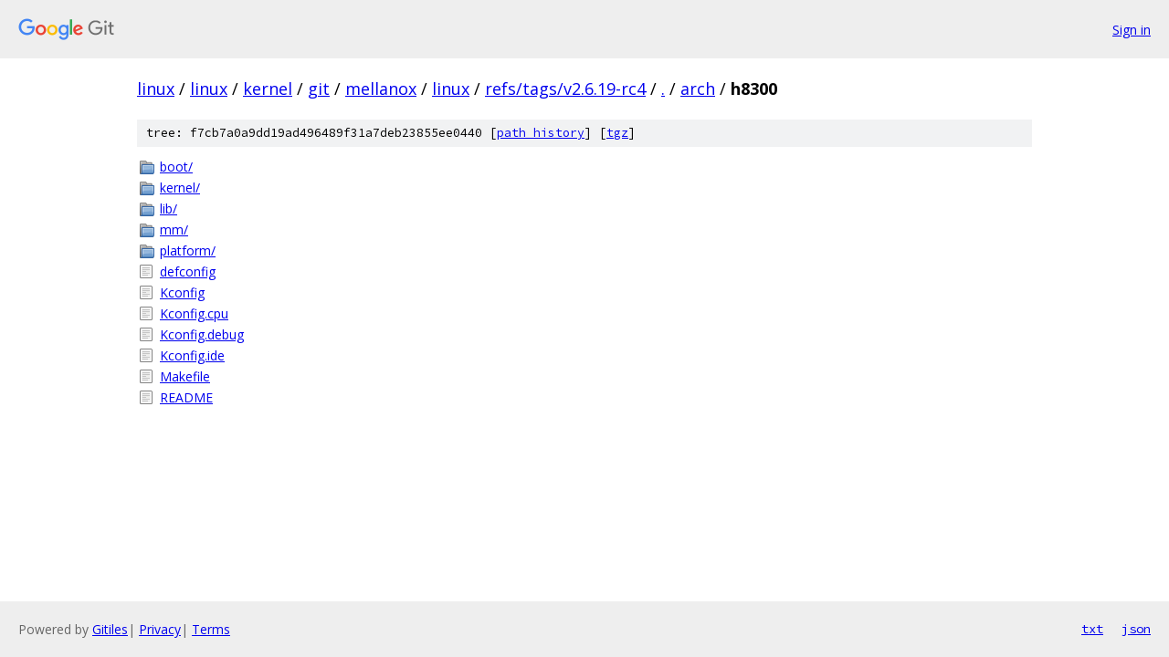

--- FILE ---
content_type: text/html; charset=utf-8
request_url: https://linux.googlesource.com/linux/kernel/git/mellanox/linux/+/refs/tags/v2.6.19-rc4/arch/h8300?autodive=0%2F%2F/
body_size: 920
content:
<!DOCTYPE html><html lang="en"><head><meta charset="utf-8"><meta name="viewport" content="width=device-width, initial-scale=1"><title>arch/h8300 - linux/kernel/git/mellanox/linux - Git at Google</title><link rel="stylesheet" type="text/css" href="/+static/base.css"><!-- default customHeadTagPart --></head><body class="Site"><header class="Site-header"><div class="Header"><a class="Header-image" href="/"><img src="//www.gstatic.com/images/branding/lockups/2x/lockup_git_color_108x24dp.png" width="108" height="24" alt="Google Git"></a><div class="Header-menu"> <a class="Header-menuItem" href="https://accounts.google.com/AccountChooser?faa=1&amp;continue=https://linux.googlesource.com/login/linux/kernel/git/mellanox/linux/%2B/refs/tags/v2.6.19-rc4/arch/h8300?autodive%3D0%252F%252F%252F">Sign in</a> </div></div></header><div class="Site-content"><div class="Container "><div class="Breadcrumbs"><a class="Breadcrumbs-crumb" href="/?format=HTML">linux</a> / <a class="Breadcrumbs-crumb" href="/linux/">linux</a> / <a class="Breadcrumbs-crumb" href="/linux/kernel/">kernel</a> / <a class="Breadcrumbs-crumb" href="/linux/kernel/git/">git</a> / <a class="Breadcrumbs-crumb" href="/linux/kernel/git/mellanox/">mellanox</a> / <a class="Breadcrumbs-crumb" href="/linux/kernel/git/mellanox/linux/">linux</a> / <a class="Breadcrumbs-crumb" href="/linux/kernel/git/mellanox/linux/+/refs/tags/v2.6.19-rc4">refs/tags/v2.6.19-rc4</a> / <a class="Breadcrumbs-crumb" href="/linux/kernel/git/mellanox/linux/+/refs/tags/v2.6.19-rc4/?autodive=0%2F%2F%2F">.</a> / <a class="Breadcrumbs-crumb" href="/linux/kernel/git/mellanox/linux/+/refs/tags/v2.6.19-rc4/arch?autodive=0%2F%2F%2F">arch</a> / <span class="Breadcrumbs-crumb">h8300</span></div><div class="TreeDetail"><div class="u-sha1 u-monospace TreeDetail-sha1">tree: f7cb7a0a9dd19ad496489f31a7deb23855ee0440 [<a href="/linux/kernel/git/mellanox/linux/+log/refs/tags/v2.6.19-rc4/arch/h8300">path history</a>] <span>[<a href="/linux/kernel/git/mellanox/linux/+archive/refs/tags/v2.6.19-rc4/arch/h8300.tar.gz">tgz</a>]</span></div><ol class="FileList"><li class="FileList-item FileList-item--gitTree" title="Tree - boot/"><a class="FileList-itemLink" href="/linux/kernel/git/mellanox/linux/+/refs/tags/v2.6.19-rc4/arch/h8300/boot?autodive=0%2F%2F%2F/">boot/</a></li><li class="FileList-item FileList-item--gitTree" title="Tree - kernel/"><a class="FileList-itemLink" href="/linux/kernel/git/mellanox/linux/+/refs/tags/v2.6.19-rc4/arch/h8300/kernel?autodive=0%2F%2F%2F/">kernel/</a></li><li class="FileList-item FileList-item--gitTree" title="Tree - lib/"><a class="FileList-itemLink" href="/linux/kernel/git/mellanox/linux/+/refs/tags/v2.6.19-rc4/arch/h8300/lib?autodive=0%2F%2F%2F/">lib/</a></li><li class="FileList-item FileList-item--gitTree" title="Tree - mm/"><a class="FileList-itemLink" href="/linux/kernel/git/mellanox/linux/+/refs/tags/v2.6.19-rc4/arch/h8300/mm?autodive=0%2F%2F%2F/">mm/</a></li><li class="FileList-item FileList-item--gitTree" title="Tree - platform/"><a class="FileList-itemLink" href="/linux/kernel/git/mellanox/linux/+/refs/tags/v2.6.19-rc4/arch/h8300/platform?autodive=0%2F%2F%2F/">platform/</a></li><li class="FileList-item FileList-item--regularFile" title="Regular file - defconfig"><a class="FileList-itemLink" href="/linux/kernel/git/mellanox/linux/+/refs/tags/v2.6.19-rc4/arch/h8300/defconfig?autodive=0%2F%2F%2F">defconfig</a></li><li class="FileList-item FileList-item--regularFile" title="Regular file - Kconfig"><a class="FileList-itemLink" href="/linux/kernel/git/mellanox/linux/+/refs/tags/v2.6.19-rc4/arch/h8300/Kconfig?autodive=0%2F%2F%2F">Kconfig</a></li><li class="FileList-item FileList-item--regularFile" title="Regular file - Kconfig.cpu"><a class="FileList-itemLink" href="/linux/kernel/git/mellanox/linux/+/refs/tags/v2.6.19-rc4/arch/h8300/Kconfig.cpu?autodive=0%2F%2F%2F">Kconfig.cpu</a></li><li class="FileList-item FileList-item--regularFile" title="Regular file - Kconfig.debug"><a class="FileList-itemLink" href="/linux/kernel/git/mellanox/linux/+/refs/tags/v2.6.19-rc4/arch/h8300/Kconfig.debug?autodive=0%2F%2F%2F">Kconfig.debug</a></li><li class="FileList-item FileList-item--regularFile" title="Regular file - Kconfig.ide"><a class="FileList-itemLink" href="/linux/kernel/git/mellanox/linux/+/refs/tags/v2.6.19-rc4/arch/h8300/Kconfig.ide?autodive=0%2F%2F%2F">Kconfig.ide</a></li><li class="FileList-item FileList-item--regularFile" title="Regular file - Makefile"><a class="FileList-itemLink" href="/linux/kernel/git/mellanox/linux/+/refs/tags/v2.6.19-rc4/arch/h8300/Makefile?autodive=0%2F%2F%2F">Makefile</a></li><li class="FileList-item FileList-item--regularFile" title="Regular file - README"><a class="FileList-itemLink" href="/linux/kernel/git/mellanox/linux/+/refs/tags/v2.6.19-rc4/arch/h8300/README?autodive=0%2F%2F%2F">README</a></li></ol></div></div> <!-- Container --></div> <!-- Site-content --><footer class="Site-footer"><div class="Footer"><span class="Footer-poweredBy">Powered by <a href="https://gerrit.googlesource.com/gitiles/">Gitiles</a>| <a href="https://policies.google.com/privacy">Privacy</a>| <a href="https://policies.google.com/terms">Terms</a></span><span class="Footer-formats"><a class="u-monospace Footer-formatsItem" href="?format=TEXT">txt</a> <a class="u-monospace Footer-formatsItem" href="?format=JSON">json</a></span></div></footer></body></html>